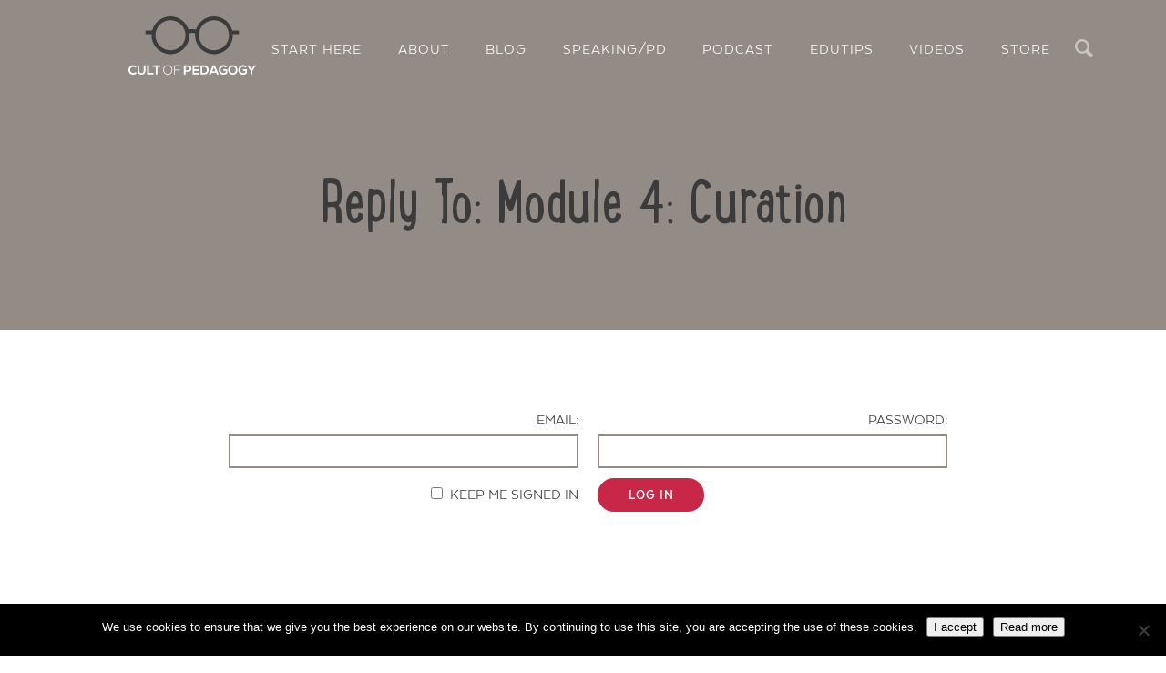

--- FILE ---
content_type: image/svg+xml
request_url: https://www.cultofpedagogy.com/wp-content/themes/cult-of-pedagogy/images/icons/search.svg
body_size: 255
content:
<?xml version="1.0" encoding="utf-8"?>
<!-- Generator: Adobe Illustrator 16.0.4, SVG Export Plug-In . SVG Version: 6.00 Build 0)  -->
<!DOCTYPE svg PUBLIC "-//W3C//DTD SVG 1.1//EN" "http://www.w3.org/Graphics/SVG/1.1/DTD/svg11.dtd">
<svg version="1.1" id="Magnifying_glass" xmlns="http://www.w3.org/2000/svg" xmlns:xlink="http://www.w3.org/1999/xlink" x="0px"
	 y="0px" width="40px" height="39.996px" viewBox="619.992 620.01 40 39.996" enable-background="new 619.992 620.01 40 39.996"
	 xml:space="preserve">
<path fill="#FFFFFF" d="M659.094,653.849l-9.566-9.567c1.442-2.367,2.273-5.152,2.273-8.127c0-8.65-7.497-16.145-16.147-16.145
	c-8.651-0.002-15.661,7.01-15.661,15.661c0,8.648,7.497,16.145,16.145,16.145c2.879,0,5.57-0.782,7.887-2.137l9.617,9.623
	c0.942,0.939,2.469,0.939,3.408,0l2.387-2.388C660.375,655.975,660.033,654.788,659.094,653.849z M624.812,635.671
	c0-5.99,4.854-10.843,10.841-10.843c5.99,0,11.327,5.334,11.327,11.327c0,5.987-4.856,10.844-10.844,10.844
	C630.147,646.995,624.812,641.658,624.812,635.671z"/>
</svg>


--- FILE ---
content_type: application/javascript; charset=UTF-8
request_url: https://www.cultofpedagogy.com/cdn-cgi/challenge-platform/scripts/jsd/main.js
body_size: 4702
content:
window._cf_chl_opt={oPNF3:'g'};~function(U4,f,n,X,M,A,L,c,N){U4=P,function(O,m,Ui,U3,l,D){for(Ui={O:143,m:209,l:220,D:172,G:123,R:148,E:211,a:232,j:213,B:179,k:114},U3=P,l=O();!![];)try{if(D=-parseInt(U3(Ui.O))/1*(-parseInt(U3(Ui.m))/2)+-parseInt(U3(Ui.l))/3+parseInt(U3(Ui.D))/4*(parseInt(U3(Ui.G))/5)+-parseInt(U3(Ui.R))/6*(-parseInt(U3(Ui.E))/7)+-parseInt(U3(Ui.a))/8+-parseInt(U3(Ui.j))/9+-parseInt(U3(Ui.B))/10*(-parseInt(U3(Ui.k))/11),D===m)break;else l.push(l.shift())}catch(G){l.push(l.shift())}}(U,886218),f=this||self,n=f[U4(217)],X={},X[U4(132)]='o',X[U4(144)]='s',X[U4(164)]='u',X[U4(145)]='z',X[U4(150)]='n',X[U4(118)]='I',X[U4(166)]='b',M=X,f[U4(112)]=function(O,D,G,R,UG,UD,UF,U9,j,B,o,Q,W,S){if(UG={O:131,m:165,l:218,D:131,G:180,R:159,E:160,a:182,j:126,B:215,k:170,o:134},UD={O:184,m:215,l:168},UF={O:113,m:146,l:231,D:228},U9=U4,D===null||void 0===D)return R;for(j=J(D),O[U9(UG.O)][U9(UG.m)]&&(j=j[U9(UG.l)](O[U9(UG.D)][U9(UG.m)](D))),j=O[U9(UG.G)][U9(UG.R)]&&O[U9(UG.E)]?O[U9(UG.G)][U9(UG.R)](new O[(U9(UG.E))](j)):function(V,UU,Y){for(UU=U9,V[UU(UD.O)](),Y=0;Y<V[UU(UD.m)];V[Y+1]===V[Y]?V[UU(UD.l)](Y+1,1):Y+=1);return V}(j),B='nAsAaAb'.split('A'),B=B[U9(UG.a)][U9(UG.j)](B),o=0;o<j[U9(UG.B)];Q=j[o],W=h(O,D,Q),B(W)?(S='s'===W&&!O[U9(UG.k)](D[Q]),U9(UG.o)===G+Q?E(G+Q,W):S||E(G+Q,D[Q])):E(G+Q,W),o++);return R;function E(V,Y,U8){U8=P,Object[U8(UF.O)][U8(UF.m)][U8(UF.l)](R,Y)||(R[Y]=[]),R[Y][U8(UF.D)](V)}},A=U4(121)[U4(190)](';'),L=A[U4(182)][U4(126)](A),f[U4(204)]=function(O,m,Uw,Ur,l,D,G,R){for(Uw={O:186,m:215,l:215,D:176,G:228,R:116},Ur=U4,l=Object[Ur(Uw.O)](m),D=0;D<l[Ur(Uw.m)];D++)if(G=l[D],G==='f'&&(G='N'),O[G]){for(R=0;R<m[l[D]][Ur(Uw.l)];-1===O[G][Ur(Uw.D)](m[l[D]][R])&&(L(m[l[D]][R])||O[G][Ur(Uw.G)]('o.'+m[l[D]][R])),R++);}else O[G]=m[l[D]][Ur(Uw.R)](function(E){return'o.'+E})},c=function(UW,UQ,Uo,Uk,UB,UP,m,l,D){return UW={O:194,m:201},UQ={O:115,m:115,l:228,D:115,G:117,R:193,E:115},Uo={O:215},Uk={O:122},UB={O:215,m:193,l:113,D:146,G:231,R:113,E:231,a:122,j:228,B:122,k:228,o:228,Q:115,W:115,S:231,V:228,g:228,Y:228,v:122,y:228,T:115,z:228,e:117},UP=U4,m=String[UP(UW.O)],l={'h':function(G,Ua){return Ua={O:183,m:193},G==null?'':l.g(G,6,function(R,UK){return UK=P,UK(Ua.O)[UK(Ua.m)](R)})},'g':function(G,R,E,UO,j,B,o,Q,W,S,V,Y,y,T,z,U0,U1,U2){if(UO=UP,null==G)return'';for(B={},o={},Q='',W=2,S=3,V=2,Y=[],y=0,T=0,z=0;z<G[UO(UB.O)];z+=1)if(U0=G[UO(UB.m)](z),Object[UO(UB.l)][UO(UB.D)][UO(UB.G)](B,U0)||(B[U0]=S++,o[U0]=!0),U1=Q+U0,Object[UO(UB.R)][UO(UB.D)][UO(UB.E)](B,U1))Q=U1;else{if(Object[UO(UB.l)][UO(UB.D)][UO(UB.E)](o,Q)){if(256>Q[UO(UB.a)](0)){for(j=0;j<V;y<<=1,T==R-1?(T=0,Y[UO(UB.j)](E(y)),y=0):T++,j++);for(U2=Q[UO(UB.B)](0),j=0;8>j;y=y<<1|U2&1.67,T==R-1?(T=0,Y[UO(UB.j)](E(y)),y=0):T++,U2>>=1,j++);}else{for(U2=1,j=0;j<V;y=y<<1.83|U2,T==R-1?(T=0,Y[UO(UB.k)](E(y)),y=0):T++,U2=0,j++);for(U2=Q[UO(UB.B)](0),j=0;16>j;y=U2&1|y<<1,R-1==T?(T=0,Y[UO(UB.o)](E(y)),y=0):T++,U2>>=1,j++);}W--,W==0&&(W=Math[UO(UB.Q)](2,V),V++),delete o[Q]}else for(U2=B[Q],j=0;j<V;y=1.96&U2|y<<1.17,T==R-1?(T=0,Y[UO(UB.k)](E(y)),y=0):T++,U2>>=1,j++);Q=(W--,W==0&&(W=Math[UO(UB.W)](2,V),V++),B[U1]=S++,String(U0))}if(''!==Q){if(Object[UO(UB.l)][UO(UB.D)][UO(UB.S)](o,Q)){if(256>Q[UO(UB.B)](0)){for(j=0;j<V;y<<=1,T==R-1?(T=0,Y[UO(UB.V)](E(y)),y=0):T++,j++);for(U2=Q[UO(UB.B)](0),j=0;8>j;y=y<<1.28|1&U2,R-1==T?(T=0,Y[UO(UB.g)](E(y)),y=0):T++,U2>>=1,j++);}else{for(U2=1,j=0;j<V;y=y<<1|U2,T==R-1?(T=0,Y[UO(UB.Y)](E(y)),y=0):T++,U2=0,j++);for(U2=Q[UO(UB.v)](0),j=0;16>j;y=U2&1|y<<1.01,T==R-1?(T=0,Y[UO(UB.y)](E(y)),y=0):T++,U2>>=1,j++);}W--,W==0&&(W=Math[UO(UB.T)](2,V),V++),delete o[Q]}else for(U2=B[Q],j=0;j<V;y=U2&1|y<<1,T==R-1?(T=0,Y[UO(UB.V)](E(y)),y=0):T++,U2>>=1,j++);W--,0==W&&V++}for(U2=2,j=0;j<V;y=U2&1|y<<1,T==R-1?(T=0,Y[UO(UB.V)](E(y)),y=0):T++,U2>>=1,j++);for(;;)if(y<<=1,R-1==T){Y[UO(UB.z)](E(y));break}else T++;return Y[UO(UB.e)]('')},'j':function(G,Um){return Um=UP,null==G?'':''==G?null:l.i(G[Um(Uo.O)],32768,function(R,Ul){return Ul=Um,G[Ul(Uk.O)](R)})},'i':function(G,R,E,Uf,j,B,o,Q,W,S,V,Y,y,T,z,U0,U2,U1){for(Uf=UP,j=[],B=4,o=4,Q=3,W=[],Y=E(0),y=R,T=1,S=0;3>S;j[S]=S,S+=1);for(z=0,U0=Math[Uf(UQ.O)](2,2),V=1;V!=U0;U1=Y&y,y>>=1,0==y&&(y=R,Y=E(T++)),z|=(0<U1?1:0)*V,V<<=1);switch(z){case 0:for(z=0,U0=Math[Uf(UQ.m)](2,8),V=1;U0!=V;U1=Y&y,y>>=1,0==y&&(y=R,Y=E(T++)),z|=(0<U1?1:0)*V,V<<=1);U2=m(z);break;case 1:for(z=0,U0=Math[Uf(UQ.O)](2,16),V=1;V!=U0;U1=y&Y,y>>=1,y==0&&(y=R,Y=E(T++)),z|=V*(0<U1?1:0),V<<=1);U2=m(z);break;case 2:return''}for(S=j[3]=U2,W[Uf(UQ.l)](U2);;){if(T>G)return'';for(z=0,U0=Math[Uf(UQ.O)](2,Q),V=1;U0!=V;U1=y&Y,y>>=1,0==y&&(y=R,Y=E(T++)),z|=(0<U1?1:0)*V,V<<=1);switch(U2=z){case 0:for(z=0,U0=Math[Uf(UQ.O)](2,8),V=1;U0!=V;U1=y&Y,y>>=1,y==0&&(y=R,Y=E(T++)),z|=V*(0<U1?1:0),V<<=1);j[o++]=m(z),U2=o-1,B--;break;case 1:for(z=0,U0=Math[Uf(UQ.D)](2,16),V=1;U0!=V;U1=y&Y,y>>=1,0==y&&(y=R,Y=E(T++)),z|=V*(0<U1?1:0),V<<=1);j[o++]=m(z),U2=o-1,B--;break;case 2:return W[Uf(UQ.G)]('')}if(0==B&&(B=Math[Uf(UQ.O)](2,Q),Q++),j[U2])U2=j[U2];else if(o===U2)U2=S+S[Uf(UQ.R)](0);else return null;W[Uf(UQ.l)](U2),j[o++]=S+U2[Uf(UQ.R)](0),B--,S=U2,B==0&&(B=Math[Uf(UQ.E)](2,Q),Q++)}}},D={},D[UP(UW.m)]=l.h,D}(),N=Z(),H();function I(Up,UX,O){return Up={O:151,m:129},UX=U4,O=f[UX(Up.O)],Math[UX(Up.m)](+atob(O.t))}function U(r4){return r4='concat,/cdn-cgi/challenge-platform/h/,1581909maztFb,[native code],toString,errorInfoObject,oPNF3,detail,/b/ov1/0.29387780692274756:1768014510:1m-fncZr20wYjTkOyvA7GHoS1VRHvHH-W19Fs45biKY/,parent,push,HnhLR9,DOMContentLoaded,call,4516560ypbAzx,onerror,Ntxi4,prototype,17983471NdxOxf,pow,map,join,bigint,status,Function,_cf_chl_opt;NaZoI3;Bshk0;IzgW1;qzjKa3;GBApq0;giyU9;KutOj0;QgiX4;Khftj4;Lfpaq4;zBhRN3;JSmY9;Ntxi4;oxFY5;TDAZ2;ldLC0,charCodeAt,25VqzglS,log,style,bind,getPrototypeOf,createElement,floor,loading,Object,object,http-code:,d.cookie,xhr-error,onload,randomUUID,chctx,onreadystatechange,syUs3,jsd,timeout,4610XfkxKi,string,symbol,hasOwnProperty,body,541578RUZrSK,POST,number,__CF$cv$params,/jsd/oneshot/fc21b7e0d793/0.29387780692274756:1768014510:1m-fncZr20wYjTkOyvA7GHoS1VRHvHH-W19Fs45biKY/,contentWindow,GsWUx0,source,send,event,isArray,from,Set,success,function,KljLg4,undefined,getOwnPropertyNames,boolean,ontimeout,splice,/invisible/jsd,isNaN,appendChild,226416WAKZLm,UHTeq3,error on cf_chl_props,jCNy9,indexOf,random,open,10AdDgMG,Array,clientInformation,includes,O6CdZ2zPVFEyQrKxAHpb90wIYvTS8iuoceWlLjhU+n1mMft7DN$g4-XJRaB5qsk3G,sort,now,keys,postMessage,cloudflare-invisible,stringify,split,sid,location,charAt,fromCharCode,catch,error,href,api,display: none,tabIndex,CSpagTXNsU,riYFq1,_cf_chl_opt,oxFY5,readyState,removeChild,contentDocument,XMLHttpRequest,54UZxFqs,iframe,119YnRTBi,ntYsJ1,14388579IYEwZi,addEventListener,length,navigator,document'.split(','),U=function(){return r4},U()}function F(l,D,r3,Ud,G,R){if(r3={O:198,m:161,l:155,D:188,G:191,R:157,E:227,a:187,j:188,B:157,k:196,o:225},Ud=U4,!l[Ud(r3.O)])return;D===Ud(r3.m)?(G={},G[Ud(r3.l)]=Ud(r3.D),G[Ud(r3.G)]=l.r,G[Ud(r3.R)]=Ud(r3.m),f[Ud(r3.E)][Ud(r3.a)](G,'*')):(R={},R[Ud(r3.l)]=Ud(r3.j),R[Ud(r3.G)]=l.r,R[Ud(r3.B)]=Ud(r3.k),R[Ud(r3.o)]=D,f[Ud(r3.E)][Ud(r3.a)](R,'*'))}function P(r,t,K,O){return r=r-112,K=U(),O=K[r],O}function s(D,G,UT,Ux,R,E,a,j,B,k,o,Q){if(UT={O:175,m:154,l:151,D:219,G:203,R:224,E:226,a:169,j:208,B:178,k:149,o:142,Q:167,W:163,S:163,V:140,g:140,Y:229,v:229,y:173,T:203,z:202,e:212,U0:223,U1:138,U2:155,Uz:141,Ue:156,r0:201},Ux=U4,!C(0))return![];E=(R={},R[Ux(UT.O)]=D,R[Ux(UT.m)]=G,R);try{a=f[Ux(UT.l)],j=Ux(UT.D)+f[Ux(UT.G)][Ux(UT.R)]+Ux(UT.E)+a.r+Ux(UT.a),B=new f[(Ux(UT.j))](),B[Ux(UT.B)](Ux(UT.k),j),B[Ux(UT.o)]=2500,B[Ux(UT.Q)]=function(){},k={},k[Ux(UT.W)]=f[Ux(UT.G)][Ux(UT.S)],k[Ux(UT.V)]=f[Ux(UT.G)][Ux(UT.g)],k[Ux(UT.Y)]=f[Ux(UT.G)][Ux(UT.v)],k[Ux(UT.y)]=f[Ux(UT.T)][Ux(UT.z)],k[Ux(UT.e)]=N,o=k,Q={},Q[Ux(UT.U0)]=E,Q[Ux(UT.U1)]=o,Q[Ux(UT.U2)]=Ux(UT.Uz),B[Ux(UT.Ue)](c[Ux(UT.r0)](Q))}catch(W){}}function i(O,m,UY,Uu,Uq,Ug,Ub,l,D,G){UY={O:151,m:124,l:203,D:208,G:178,R:149,E:219,a:203,j:224,B:152,k:198,o:142,Q:167,W:136,S:233,V:192,g:192,Y:197,v:192,y:156,T:201,z:189},Uu={O:135},Uq={O:119,m:161,l:133},Ug={O:142},Ub=U4,l=f[Ub(UY.O)],console[Ub(UY.m)](f[Ub(UY.l)]),D=new f[(Ub(UY.D))](),D[Ub(UY.G)](Ub(UY.R),Ub(UY.E)+f[Ub(UY.a)][Ub(UY.j)]+Ub(UY.B)+l.r),l[Ub(UY.k)]&&(D[Ub(UY.o)]=5e3,D[Ub(UY.Q)]=function(Uh){Uh=Ub,m(Uh(Ug.O))}),D[Ub(UY.W)]=function(UJ){UJ=Ub,D[UJ(Uq.O)]>=200&&D[UJ(Uq.O)]<300?m(UJ(Uq.m)):m(UJ(Uq.l)+D[UJ(Uq.O)])},D[Ub(UY.S)]=function(UA){UA=Ub,m(UA(Uu.O))},G={'t':I(),'lhr':n[Ub(UY.V)]&&n[Ub(UY.g)][Ub(UY.Y)]?n[Ub(UY.v)][Ub(UY.Y)]:'','api':l[Ub(UY.k)]?!![]:![],'payload':O},D[Ub(UY.y)](c[Ub(UY.T)](JSON[Ub(UY.z)](G)))}function J(O,UH,U7,m){for(UH={O:218,m:186,l:127},U7=U4,m=[];O!==null;m=m[U7(UH.O)](Object[U7(UH.m)](O)),O=Object[U7(UH.l)](O));return m}function d(UV,UM,O,m,l){return UV={O:129,m:185},UM=U4,O=3600,m=I(),l=Math[UM(UV.O)](Date[UM(UV.m)]()/1e3),l-m>O?![]:!![]}function H(r2,r1,Ue,Uc,O,m,l,D,G){if(r2={O:151,m:198,l:205,D:130,G:214,R:230,E:139,a:139},r1={O:205,m:130,l:139},Ue={O:174},Uc=U4,O=f[Uc(r2.O)],!O)return;if(!d())return;(m=![],l=O[Uc(r2.m)]===!![],D=function(UC,R){if(UC=Uc,!m){if(m=!![],!d())return;R=x(),i(R.r,function(E){F(O,E)}),R.e&&s(UC(Ue.O),R.e)}},n[Uc(r2.l)]!==Uc(r2.D))?D():f[Uc(r2.G)]?n[Uc(r2.G)](Uc(r2.R),D):(G=n[Uc(r2.E)]||function(){},n[Uc(r2.a)]=function(UI){UI=Uc,G(),n[UI(r1.O)]!==UI(r1.m)&&(n[UI(r1.l)]=G,D())})}function h(O,m,l,Us,U6,D,G){U6=(Us={O:132,m:162,l:195,D:195,G:180,R:158,E:162},U4);try{D=m[l]}catch(R){return'i'}if(null==D)return D===void 0?'u':'x';if(U6(Us.O)==typeof D)try{if(U6(Us.m)==typeof D[U6(Us.l)])return D[U6(Us.D)](function(){}),'p'}catch(E){}return O[U6(Us.G)][U6(Us.R)](D)?'a':D===O[U6(Us.G)]?'C':D===!0?'T':!1===D?'F':(G=typeof D,U6(Us.E)==G?b(O,D)?'N':'f':M[G]||'?')}function x(UE,Ut,l,D,G,R,E){Ut=(UE={O:128,m:210,l:125,D:199,G:200,R:147,E:171,a:153,j:181,B:216,k:207,o:206},U4);try{return l=n[Ut(UE.O)](Ut(UE.m)),l[Ut(UE.l)]=Ut(UE.D),l[Ut(UE.G)]='-1',n[Ut(UE.R)][Ut(UE.E)](l),D=l[Ut(UE.a)],G={},G=Ntxi4(D,D,'',G),G=Ntxi4(D,D[Ut(UE.j)]||D[Ut(UE.B)],'n.',G),G=Ntxi4(D,l[Ut(UE.k)],'d.',G),n[Ut(UE.R)][Ut(UE.o)](l),R={},R.r=G,R.e=null,R}catch(a){return E={},E.r={},E.e=a,E}}function Z(Uv,UL){return Uv={O:137},UL=U4,crypto&&crypto[UL(Uv.O)]?crypto[UL(Uv.O)]():''}function b(O,m,UZ,U5){return UZ={O:120,m:113,l:222,D:231,G:176,R:221},U5=U4,m instanceof O[U5(UZ.O)]&&0<O[U5(UZ.O)][U5(UZ.m)][U5(UZ.l)][U5(UZ.D)](m)[U5(UZ.G)](U5(UZ.R))}function C(O,US,Un){return US={O:177},Un=U4,Math[Un(US.O)]()<O}}()